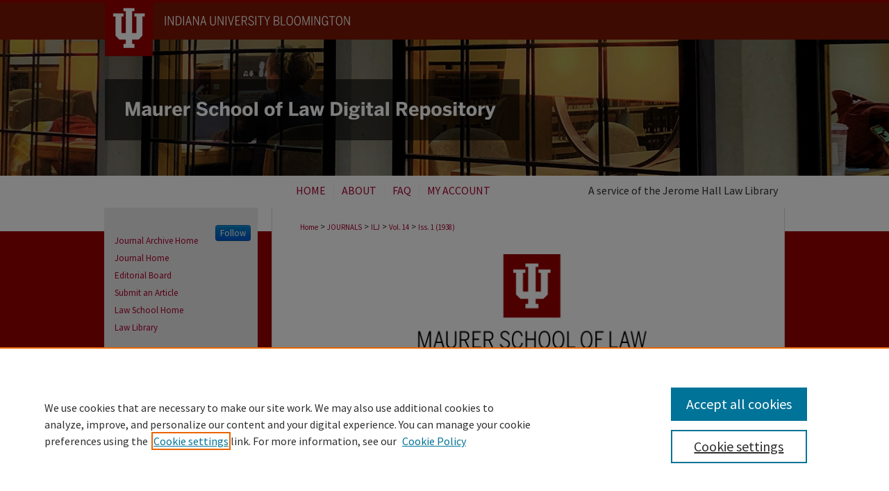

--- FILE ---
content_type: text/html; charset=UTF-8
request_url: https://www.repository.law.indiana.edu/ilj/vol14/iss1/1/
body_size: 10496
content:

<!DOCTYPE html>
<html lang="en">
<head><!-- inj yui3-seed: --><script type='text/javascript' src='//cdnjs.cloudflare.com/ajax/libs/yui/3.6.0/yui/yui-min.js'></script><script type='text/javascript' src='//ajax.googleapis.com/ajax/libs/jquery/1.10.2/jquery.min.js'></script><!-- Adobe Analytics --><script type='text/javascript' src='https://assets.adobedtm.com/4a848ae9611a/d0e96722185b/launch-d525bb0064d8.min.js'></script><script type='text/javascript' src=/assets/nr_browser_production.js></script>

<!-- def.1 -->
<meta charset="utf-8">
<meta name="viewport" content="width=device-width">
<title>
"Objectives of the American Bar Association for the Year 1938-1939" by Frank J. Hogan
</title>


<!-- FILE article_meta-tags.inc --><!-- FILE: /srv/sequoia/main/data/assets/site/article_meta-tags.inc -->
<meta itemprop="name" content="Objectives of the American Bar Association for the Year 1938-1939">
<meta property="og:title" content="Objectives of the American Bar Association for the Year 1938-1939">
<meta name="twitter:title" content="Objectives of the American Bar Association for the Year 1938-1939">
<meta property="article:author" content="Frank J. Hogan">
<meta name="author" content="Frank J. Hogan">
<meta name="robots" content="noodp, noydir">
<meta name="description" content="Address of Hon. Frank J. Hogan, President of the American Bar Association, at the Annual Meeting of the Indiana State Bar Association, September 17, 1938.">
<meta itemprop="description" content="Address of Hon. Frank J. Hogan, President of the American Bar Association, at the Annual Meeting of the Indiana State Bar Association, September 17, 1938.">
<meta name="twitter:description" content="Address of Hon. Frank J. Hogan, President of the American Bar Association, at the Annual Meeting of the Indiana State Bar Association, September 17, 1938.">
<meta property="og:description" content="Address of Hon. Frank J. Hogan, President of the American Bar Association, at the Annual Meeting of the Indiana State Bar Association, September 17, 1938.">
<meta name="keywords" content="American Bar Association, Objectives, 1938-1939, Lawyers, Practice of Law, Public Leadership, Federal Judicial Rules">
<meta name="bepress_citation_journal_title" content="Indiana Law Journal">
<meta name="bepress_citation_firstpage" content="1">
<meta name="bepress_citation_author" content="Hogan, Frank J.">
<meta name="bepress_citation_author_institution" content="American Bar Association">
<meta name="bepress_citation_title" content="Objectives of the American Bar Association for the Year 1938-1939">
<meta name="bepress_citation_date" content="1938">
<meta name="bepress_citation_volume" content="14">
<meta name="bepress_citation_issue" content="1">
<!-- FILE: /srv/sequoia/main/data/assets/site/ir_download_link.inc -->
<!-- FILE: /srv/sequoia/main/data/assets/site/article_meta-tags.inc (cont) -->
<meta name="bepress_citation_pdf_url" content="https://www.repository.law.indiana.edu/cgi/viewcontent.cgi?article=4440&amp;context=ilj">
<meta name="bepress_citation_abstract_html_url" content="https://www.repository.law.indiana.edu/ilj/vol14/iss1/1">
<meta name="bepress_citation_issn" content="0019-6665">
<meta name="bepress_citation_online_date" content="2012/8/2">
<meta name="viewport" content="width=device-width">
<!-- Additional Twitter data -->
<meta name="twitter:card" content="summary">
<!-- Additional Open Graph data -->
<meta property="og:type" content="article">
<meta property="og:url" content="https://www.repository.law.indiana.edu/ilj/vol14/iss1/1">
<meta property="og:site_name" content="Digital Repository @ Maurer Law">




<!-- FILE: article_meta-tags.inc (cont) -->
<meta name="bepress_is_article_cover_page" content="1">


<!-- sh.1 -->
<link rel="stylesheet" href="/ilj/ir-journal-style.css" type="text/css" media="screen">
<link rel="alternate" type="application/rss+xml" title="Indiana Law Journal Newsfeed" href="/ilj/recent.rss">
<link rel="shortcut icon" href="/favicon.ico" type="image/x-icon">
<link type="text/css" rel="stylesheet" href="/assets/floatbox/floatbox.css">
<link rel="stylesheet" href="/ir-print.css" type="text/css" media="print">
<!--[if IE]>
<link rel="stylesheet" href="/ir-ie.css" type="text/css" media="screen">
<![endif]-->

<!-- JS -->
<script type="text/javascript" src="/assets/jsUtilities.js"></script>
<script type="text/javascript" src="/assets/footnoteLinks.js"></script>

<!-- end sh.1 -->




<script type="text/javascript">var pageData = {"page":{"environment":"prod","productName":"bpdg","language":"en","name":"ir_journal:volume:issue:article","businessUnit":"els:rp:st"},"visitor":{}};</script>

</head>
<body >
<!-- FILE /srv/sequoia/main/data/assets/site/ir_journal/header.pregen -->
	<!-- FILE: /srv/sequoia/main/data/assets/site/ir_journal/header_inherit.inc --><div id="ilj">
	
    		<!-- FILE: /srv/sequoia/main/data/www.repository.law.indiana.edu/assets/header.pregen --><!-- FILE: /srv/sequoia/main/data/assets/site/mobile_nav.inc --><!--[if !IE]>-->
<script src="/assets/scripts/dc-mobile/dc-responsive-nav.js"></script>

<header id="mobile-nav" class="nav-down device-fixed-height" style="visibility: hidden;">
  
  
  <nav class="nav-collapse">
    <ul>
      <li class="menu-item active device-fixed-width"><a href="https://www.repository.law.indiana.edu" title="Home" data-scroll >Home</a></li>
      <li class="menu-item device-fixed-width"><a href="https://www.repository.law.indiana.edu/do/search/advanced/" title="Search" data-scroll ><i class="icon-search"></i> Search</a></li>
      <li class="menu-item device-fixed-width"><a href="https://www.repository.law.indiana.edu/communities.html" title="Browse" data-scroll >Browse Collections</a></li>
      <li class="menu-item device-fixed-width"><a href="/cgi/myaccount.cgi?context=" title="My Account" data-scroll >My Account</a></li>
      <li class="menu-item device-fixed-width"><a href="https://www.repository.law.indiana.edu/about.html" title="About" data-scroll >About</a></li>
      <li class="menu-item device-fixed-width"><a href="https://network.bepress.com" title="Digital Commons Network" data-scroll ><img width="16" height="16" alt="DC Network" style="vertical-align:top;" src="/assets/md5images/8e240588cf8cd3a028768d4294acd7d3.png"> Digital Commons Network™</a></li>
    </ul>
  </nav>
</header>

<script src="/assets/scripts/dc-mobile/dc-mobile-nav.js"></script>
<!--<![endif]-->
<!-- FILE: /srv/sequoia/main/data/www.repository.law.indiana.edu/assets/header.pregen (cont) -->



<div id="indiana">
	<div id="container">
		<a href="#main" class="skiplink" accesskey="2" >Skip to main content</a>

					
			<div id="header" role="banner">
				<a href="https://www.repository.law.indiana.edu" id="banner_link" title="Digital Repository @ Maurer Law" >
					<img id="banner_image" alt="Digital Repository @ Maurer Law" width='980' height='253' src="/assets/md5images/88d6fe382b1363a0574e9814961e3a04.png">
				</a>	
				
					<a href="http://www.indiana.edu/" id="logo_link" title="Maurer School of Law: Indiana University" >
						<img id="logo_image" alt="Maurer School of Law: Indiana University" width='357' height='81' src="/assets/md5images/458dbbdeb4c6525ccd4bcac52f7c9a22.png">
					</a>	
				
			</div>
					
			<div id="navigation">
				<!-- FILE: /srv/sequoia/main/data/www.repository.law.indiana.edu/assets/ir_navigation.inc --><div id="tabs" role="navigation" aria-label="Main"><ul><li id="tabone"><a href="https://www.repository.law.indiana.edu " title="Home" ><span>Home</span></a></li><li id="tabtwo"><a href="https://www.repository.law.indiana.edu/about.html" title="About" ><span>About</span></a></li><li id="tabthree"><a href="https://www.repository.law.indiana.edu/faq.html" title="FAQ" ><span>FAQ</span></a></li><li id="tabfour"><a href="https://www.repository.law.indiana.edu/cgi/myaccount.cgi?context=" title="My Account" ><span>My Account</span></a></li></ul></div>
<div id="nav-tagline">
	A service of the Jerome Hall Law Library
</div>



<!-- FILE: /srv/sequoia/main/data/www.repository.law.indiana.edu/assets/header.pregen (cont) -->
			</div>
		

		<div id="wrapper">
			<div id="content">
				<div id="main" class="text" role="main">
<!-- FILE: /srv/sequoia/main/data/assets/site/ir_journal/header_inherit.inc (cont) -->
    

<!-- FILE: /srv/sequoia/main/data/assets/site/ir_journal/ir_breadcrumb.inc -->
	<ul id="pager">
		<li>&nbsp;</li>
		 
		<li>&nbsp;</li> 
		
	</ul>

<div class="crumbs" role="navigation" aria-label="Breadcrumb">
	<p>
		

		
		
		
			<a href="https://www.repository.law.indiana.edu" class="ignore" >Home</a>
		
		
		
		
		
		
		
		
		 <span aria-hidden="true">&gt;</span> 
			<a href="https://www.repository.law.indiana.edu/journals" class="ignore" >JOURNALS</a>
		
		
		
		
		
		 <span aria-hidden="true">&gt;</span> 
			<a href="https://www.repository.law.indiana.edu/ilj" class="ignore" >ILJ</a>
		
		
		
		 <span aria-hidden="true">&gt;</span> 
			<a href="https://www.repository.law.indiana.edu/ilj/vol14" class="ignore" >Vol. 14</a>
		
		
		
		
		
		
		 <span aria-hidden="true">&gt;</span> 
			<a href="https://www.repository.law.indiana.edu/ilj/vol14/iss1" class="ignore" >Iss. 1 (1938)</a>
		
		
		
		
		
	</p>
</div>

<div class="clear">&nbsp;</div>
<!-- FILE: /srv/sequoia/main/data/assets/site/ir_journal/header_inherit.inc (cont) -->




	<!-- FILE: /srv/sequoia/main/data/assets/site/ir_journal/volume/issue/ir_journal_logo.inc -->





 




	
	
		
			<img alt="Indiana Law Journal" style="height:215px;width:487px;" class="ignore" width='1006' height='444' src="/assets/md5images/2787c901877443bcf37dbe9cca7aac7a.png">
			
		
	


<!-- FILE: /srv/sequoia/main/data/assets/site/ir_journal/header_inherit.inc (cont) -->
<!-- FILE: /srv/sequoia/main/data/assets/site/ir_journal/header.pregen (cont) -->


<script type="text/javascript" src="/assets/floatbox/floatbox.js"></script>
<!-- FILE: /srv/sequoia/main/data/assets/site/ir_journal/article_info.inc --><!-- FILE: /srv/sequoia/main/data/assets/site/openurl.inc -->
<!-- FILE: /srv/sequoia/main/data/assets/site/ir_journal/article_info.inc (cont) -->
<!-- FILE: /srv/sequoia/main/data/assets/site/ir_download_link.inc -->
<!-- FILE: /srv/sequoia/main/data/assets/site/ir_journal/article_info.inc (cont) -->
<!-- FILE: /srv/sequoia/main/data/assets/site/ir_journal/ir_article_header.inc --><div id="sub">
<div id="alpha"><!-- FILE: /srv/sequoia/main/data/assets/site/ir_journal/article_info.inc (cont) --><div id='title' class='element'>
<h1><a href='https://www.repository.law.indiana.edu/cgi/viewcontent.cgi?article=4440&amp;context=ilj'>Objectives of the American Bar Association for the Year 1938-1939</a></h1>
</div>
<div class='clear'></div>
<div id='authors' class='element'>
<h2 class='visually-hidden'>Authors</h2>
<p class="author"><a href='https://www.repository.law.indiana.edu/do/search/?q=author%3A%22Frank%20J.%20Hogan%22&start=0&context=1823868'><strong>Frank J. Hogan</strong>, <em>American Bar Association</em></a><br />
</p></div>
<div class='clear'></div>
<div id='document_type' class='element'>
<h2 class='field-heading'>Document Type</h2>
<p>Article</p>
</div>
<div class='clear'></div>
<div id='publication_date' class='element'>
<h2 class='field-heading'>Publication Date</h2>
<p>10-1938</p>
</div>
<div class='clear'></div>
<div id='source_publication' class='element'>
<h2 class='field-heading'>Publication Citation</h2>
<p>14 Indiana Law Journal 1 (1938)</p>
</div>
<div class='clear'></div>
<div id='abstract' class='element'>
<h2 class='field-heading'>Abstract</h2>
<p>Address of Hon. Frank J. Hogan, President of the American Bar Association, at the Annual Meeting of the Indiana State Bar Association, September 17, 1938.</p>
</div>
<div class='clear'></div>
<div id='recommended_citation' class='element'>
<h2 class='field-heading'>Recommended Citation</h2>
<!-- FILE: /srv/sequoia/main/data/assets/site/ir_journal/ir_citation.inc -->
<p class="citation">
Hogan, Frank J.
(1938)
"Objectives of the American Bar Association for the Year 1938-1939,"
<em>Indiana Law Journal</em>: Vol. 14:
Iss.
1, Article 1.
<br>
Available at:
https://www.repository.law.indiana.edu/ilj/vol14/iss1/1</p>
<!-- FILE: /srv/sequoia/main/data/assets/site/ir_journal/article_info.inc (cont) --></div>
<div class='clear'></div>
</div>
    </div>
    <div id='beta_7-3'>
<!-- FILE: /srv/sequoia/main/data/assets/site/info_box_7_3.inc --><!-- FILE: /srv/sequoia/main/data/assets/site/openurl.inc -->
<!-- FILE: /srv/sequoia/main/data/assets/site/info_box_7_3.inc (cont) -->
<!-- FILE: /srv/sequoia/main/data/assets/site/ir_download_link.inc -->
<!-- FILE: /srv/sequoia/main/data/assets/site/info_box_7_3.inc (cont) -->
	<!-- FILE: /srv/sequoia/main/data/assets/site/info_box_download_button.inc --><div class="aside download-button">
      <a id="pdf" class="btn" href="https://www.repository.law.indiana.edu/cgi/viewcontent.cgi?article=4440&amp;context=ilj" title="PDF (557&nbsp;KB) opens in new window" target="_blank" > 
    	<i class="icon-download-alt" aria-hidden="true"></i>
        Download
      </a>
</div>
<!-- FILE: /srv/sequoia/main/data/assets/site/info_box_7_3.inc (cont) -->
	<!-- FILE: /srv/sequoia/main/data/assets/site/info_box_embargo.inc -->
<!-- FILE: /srv/sequoia/main/data/assets/site/info_box_7_3.inc (cont) -->
<!-- FILE: /srv/sequoia/main/data/assets/site/info_box_custom_upper.inc -->
<!-- FILE: /srv/sequoia/main/data/assets/site/info_box_7_3.inc (cont) -->
<!-- FILE: /srv/sequoia/main/data/assets/site/info_box_openurl.inc -->
<!-- FILE: /srv/sequoia/main/data/assets/site/info_box_7_3.inc (cont) -->
<!-- FILE: /srv/sequoia/main/data/assets/site/info_box_article_metrics.inc -->
<div id="article-stats" class="aside hidden">
    <p class="article-downloads-wrapper hidden"><span id="article-downloads"></span> DOWNLOADS</p>
    <p class="article-stats-date hidden">Since August 02, 2012</p>
    <p class="article-plum-metrics">
        <a href="https://plu.mx/plum/a/?repo_url=https://www.repository.law.indiana.edu/ilj/vol14/iss1/1" class="plumx-plum-print-popup plum-bigben-theme" data-badge="true" data-hide-when-empty="true" ></a>
    </p>
</div>
<script type="text/javascript" src="//cdn.plu.mx/widget-popup.js"></script>
<!-- Article Download Counts -->
<script type="text/javascript" src="/assets/scripts/article-downloads.pack.js"></script>
<script type="text/javascript">
    insertDownloads(3165707);
</script>
<!-- Add border to Plum badge & download counts when visible -->
<script>
// bind to event when PlumX widget loads
jQuery('body').bind('plum:widget-load', function(e){
// if Plum badge is visible
  if (jQuery('.PlumX-Popup').length) {
// remove 'hidden' class
  jQuery('#article-stats').removeClass('hidden');
  jQuery('.article-stats-date').addClass('plum-border');
  }
});
// bind to event when page loads
jQuery(window).bind('load',function(e){
// if DC downloads are visible
  if (jQuery('#article-downloads').text().length > 0) {
// add border to aside
  jQuery('#article-stats').removeClass('hidden');
  }
});
</script>
<!-- Adobe Analytics: Download Click Tracker -->
<script>
$(function() {
  // Download button click event tracker for PDFs
  $(".aside.download-button").on("click", "a#pdf", function(event) {
    pageDataTracker.trackEvent('navigationClick', {
      link: {
          location: 'aside download-button',
          name: 'pdf'
      }
    });
  });
  // Download button click event tracker for native files
  $(".aside.download-button").on("click", "a#native", function(event) {
    pageDataTracker.trackEvent('navigationClick', {
        link: {
            location: 'aside download-button',
            name: 'native'
        }
     });
  });
});
</script>
<!-- FILE: /srv/sequoia/main/data/assets/site/info_box_7_3.inc (cont) -->
	<!-- FILE: /srv/sequoia/main/data/assets/site/info_box_disciplines.inc -->
	<div id="beta-disciplines" class="aside">
		<h4>Included in</h4>
	<p>
					<a href="https://network.bepress.com/hgg/discipline/1075" title="Legal Profession Commons" >Legal Profession Commons</a>
	</p>
	</div>
<!-- FILE: /srv/sequoia/main/data/assets/site/info_box_7_3.inc (cont) -->
<!-- FILE: /srv/sequoia/main/data/assets/site/bookmark_widget.inc -->
<div id="share" class="aside">
<h2>Share</h2>
	<div class="a2a_kit a2a_kit_size_24 a2a_default_style">
    	<a class="a2a_button_facebook"></a>
    	<a class="a2a_button_linkedin"></a>
		<a class="a2a_button_whatsapp"></a>
		<a class="a2a_button_email"></a>
    	<a class="a2a_dd"></a>
    	<script async src="https://static.addtoany.com/menu/page.js"></script>
	</div>
</div>
<!-- FILE: /srv/sequoia/main/data/assets/site/info_box_7_3.inc (cont) -->
<!-- FILE: /srv/sequoia/main/data/assets/site/info_box_geolocate.inc --><!-- FILE: /srv/sequoia/main/data/assets/site/ir_geolocate_enabled_and_displayed.inc -->
<!-- FILE: /srv/sequoia/main/data/assets/site/info_box_geolocate.inc (cont) -->
<!-- FILE: /srv/sequoia/main/data/assets/site/info_box_7_3.inc (cont) -->
	<!-- FILE: /srv/sequoia/main/data/assets/site/zotero_coins.inc -->
<span class="Z3988" title="ctx_ver=Z39.88-2004&amp;rft_val_fmt=info%3Aofi%2Ffmt%3Akev%3Amtx%3Ajournal&amp;rft_id=https%3A%2F%2Fwww.repository.law.indiana.edu%2Filj%2Fvol14%2Fiss1%2F1&amp;rft.atitle=Objectives%20of%20the%20American%20Bar%20Association%20for%20the%20Year%201938-1939&amp;rft.aufirst=Frank&amp;rft.aulast=Hogan&amp;rft.jtitle=14%20Indiana%20Law%20Journal%201%20%281938%29&amp;rft.volume=14&amp;rft.issue=1&amp;rft.issn=0019-6665&amp;rft.date=1938-10-01">COinS</span>
<!-- FILE: /srv/sequoia/main/data/assets/site/info_box_7_3.inc (cont) -->
<!-- FILE: /srv/sequoia/main/data/assets/site/info_box_custom_lower.inc -->
<!-- FILE: /srv/sequoia/main/data/assets/site/info_box_7_3.inc (cont) -->
<!-- FILE: /srv/sequoia/main/data/assets/site/ir_journal/article_info.inc (cont) --></div>
<div class='clear'>&nbsp;</div>
<!-- FILE: /srv/sequoia/main/data/assets/site/ir_article_custom_fields.inc -->
<!-- FILE: /srv/sequoia/main/data/assets/site/ir_journal/article_info.inc (cont) -->
<!-- FILE: /srv/sequoia/main/data/assets/site/ir_journal/volume/issue/article/index.html (cont) --> 

<!-- FILE /srv/sequoia/main/data/assets/site/ir_journal/footer.pregen -->
	<!-- FILE: /srv/sequoia/main/data/journals/www.repository.law.indiana.edu/ilj/assets/footer_inherit_7_8.inc -->					</div>

	<div class="verticalalign">&nbsp;</div>
	<div class="clear">&nbsp;</div>

				</div>

					<div id="sidebar">
						<!-- FILE: /srv/sequoia/main/data/assets/site/ir_journal/ir_sidebar.inc -->

<p class="site-follow"><span class="pull-right"><!-- FILE: /srv/sequoia/main/data/assets/site/nw_follow_ctx.inc -->









	
		<a rel="nofollow" href="https://network.bepress.com/api/follow/subscribe?publication=ZTdiODliM2EzMjcwMjJkNg%3D%3D&amp;format=html" data-follow-set="publication:ZTdiODliM2EzMjcwMjJkNg==" title="Follow Indiana Law Journal" class="btn followable" >Follow</a>
	

<!-- FILE: /srv/sequoia/main/data/assets/site/ir_journal/ir_sidebar.inc (cont) --></span></p>
<ul>
<!-- FILE: /srv/sequoia/main/data/journals/www.repository.law.indiana.edu/ilj/assets/custom_sidebar_links.inc --><li><a href="https://www.repository.law.indiana.edu/ilj" title="Indiana Law Journal" accesskey="1" >Journal Archive Home</a></li>
<li><a href="http://ilj.law.indiana.edu/" title="Indiana Law Journal Site" >Journal Home</a></li>
<li><a href="https://www.repository.law.indiana.edu/ilj/editorialboard.html" title="Editorial Board" >Editorial Board</a></li>
<li><a href="http://ilj.law.indiana.edu/?page_id=28" title="Submit an Article" >Submit an Article</a></li>
<li><a href="http://www.law.indiana.edu/index.shtml" title="Law School Home" >Law School Home</a></li>
<li><a href="http://www.law.indiana.edu/lawlibrary/index.shtml" title="Law Library" >Law Library</a></li>
<!-- FILE: /srv/sequoia/main/data/assets/site/ir_journal/ir_sidebar.inc (cont) -->
</ul>
<div id="navcontainer">
<ul id="navlist">
<li><a href="https://www.repository.law.indiana.edu/ilj/topdownloads.html" title="View the top downloaded papers" >Most Popular Papers</a></li>
</ul>
</div>
<!-- FILE: /srv/sequoia/main/data/assets/site/ir_journal/ir_custom_sidebar_images.inc --><!-- FILE: /srv/sequoia/main/data/assets/site/ir_journal/ir_sidebar.inc (cont) -->
<!-- FILE: /srv/sequoia/main/data/assets/site/ir_journal/sidebar_search.inc --><div class="sidebar-search">
<form method="post" action="https://www.repository.law.indiana.edu/cgi/redirect.cgi" id="browse">
<label for="url">Select an issue:</label><br>
<!-- FILE: /srv/sequoia/main/data/assets/site/ir_journal/volume_issue_popup.inc --><div><span class="border"><select name="url" id="url">
<option value="https://www.repository.law.indiana.edu/ilj/all_issues.html">All Issues</option>
<option value="https://www.repository.law.indiana.edu/ilj/vol100/iss4">Vol. 100, Iss. 4</option>
<option value="https://www.repository.law.indiana.edu/ilj/vol100/iss3">Vol. 100, Iss. 3</option>
<option value="https://www.repository.law.indiana.edu/ilj/vol100/iss2">Vol. 100, Iss. 2</option>
<option value="https://www.repository.law.indiana.edu/ilj/vol100/iss1">Vol. 100, Iss. 1</option>
<option value="https://www.repository.law.indiana.edu/ilj/vol99/iss5">Vol. 99, Iss. 5</option>
<option value="https://www.repository.law.indiana.edu/ilj/vol99/iss4">Vol. 99, Iss. 4</option>
<option value="https://www.repository.law.indiana.edu/ilj/vol99/iss3">Vol. 99, Iss. 3</option>
<option value="https://www.repository.law.indiana.edu/ilj/vol99/iss2">Vol. 99, Iss. 2</option>
<option value="https://www.repository.law.indiana.edu/ilj/vol99/iss1">Vol. 99, Iss. 1</option>
<option value="https://www.repository.law.indiana.edu/ilj/vol98/iss5">Vol. 98, Iss. 5</option>
<option value="https://www.repository.law.indiana.edu/ilj/vol98/iss4">Vol. 98, Iss. 4</option>
<option value="https://www.repository.law.indiana.edu/ilj/vol98/iss3">Vol. 98, Iss. 3</option>
<option value="https://www.repository.law.indiana.edu/ilj/vol98/iss2">Vol. 98, Iss. 2</option>
<option value="https://www.repository.law.indiana.edu/ilj/vol98/iss1">Vol. 98, Iss. 1</option>
<option value="https://www.repository.law.indiana.edu/ilj/vol97/iss5">Vol. 97, Iss. 5</option>
<option value="https://www.repository.law.indiana.edu/ilj/vol97/iss4">Vol. 97, Iss. 4</option>
<option value="https://www.repository.law.indiana.edu/ilj/vol97/iss3">Vol. 97, Iss. 3</option>
<option value="https://www.repository.law.indiana.edu/ilj/vol97/iss2">Vol. 97, Iss. 2</option>
<option value="https://www.repository.law.indiana.edu/ilj/vol97/iss1">Vol. 97, Iss. 1</option>
<option value="https://www.repository.law.indiana.edu/ilj/vol96/iss5">Vol. 96, Iss. 5</option>
<option value="https://www.repository.law.indiana.edu/ilj/vol96/iss4">Vol. 96, Iss. 4</option>
<option value="https://www.repository.law.indiana.edu/ilj/vol96/iss3">Vol. 96, Iss. 3</option>
<option value="https://www.repository.law.indiana.edu/ilj/vol96/iss2">Vol. 96, Iss. 2</option>
<option value="https://www.repository.law.indiana.edu/ilj/vol96/iss1">Vol. 96, Iss. 1</option>
<option value="https://www.repository.law.indiana.edu/ilj/vol95/iss5">Vol. 95, Iss. 5</option>
<option value="https://www.repository.law.indiana.edu/ilj/vol95/iss4">Vol. 95, Iss. 4</option>
<option value="https://www.repository.law.indiana.edu/ilj/vol95/iss3">Vol. 95, Iss. 3</option>
<option value="https://www.repository.law.indiana.edu/ilj/vol95/iss2">Vol. 95, Iss. 2</option>
<option value="https://www.repository.law.indiana.edu/ilj/vol95/iss1">Vol. 95, Iss. 1</option>
<option value="https://www.repository.law.indiana.edu/ilj/vol94/iss5">Vol. 94, Iss. 5</option>
<option value="https://www.repository.law.indiana.edu/ilj/vol94/iss4">Vol. 94, Iss. 4</option>
<option value="https://www.repository.law.indiana.edu/ilj/vol94/iss3">Vol. 94, Iss. 3</option>
<option value="https://www.repository.law.indiana.edu/ilj/vol94/iss2">Vol. 94, Iss. 2</option>
<option value="https://www.repository.law.indiana.edu/ilj/vol94/iss1">Vol. 94, Iss. 1</option>
<option value="https://www.repository.law.indiana.edu/ilj/vol93/iss5">Vol. 93, Iss. 5</option>
<option value="https://www.repository.law.indiana.edu/ilj/vol93/iss4">Vol. 93, Iss. 4</option>
<option value="https://www.repository.law.indiana.edu/ilj/vol93/iss3">Vol. 93, Iss. 3</option>
<option value="https://www.repository.law.indiana.edu/ilj/vol93/iss2">Vol. 93, Iss. 2</option>
<option value="https://www.repository.law.indiana.edu/ilj/vol93/iss1">Vol. 93, Iss. 1</option>
<option value="https://www.repository.law.indiana.edu/ilj/vol92/iss5">Vol. 92, Iss. 5</option>
<option value="https://www.repository.law.indiana.edu/ilj/vol92/iss4">Vol. 92, Iss. 4</option>
<option value="https://www.repository.law.indiana.edu/ilj/vol92/iss3">Vol. 92, Iss. 3</option>
<option value="https://www.repository.law.indiana.edu/ilj/vol92/iss2">Vol. 92, Iss. 2</option>
<option value="https://www.repository.law.indiana.edu/ilj/vol92/iss1">Vol. 92, Iss. 1</option>
<option value="https://www.repository.law.indiana.edu/ilj/vol91/iss5">Vol. 91, Iss. 5</option>
<option value="https://www.repository.law.indiana.edu/ilj/vol91/iss4">Vol. 91, Iss. 4</option>
<option value="https://www.repository.law.indiana.edu/ilj/vol91/iss3">Vol. 91, Iss. 3</option>
<option value="https://www.repository.law.indiana.edu/ilj/vol91/iss2">Vol. 91, Iss. 2</option>
<option value="https://www.repository.law.indiana.edu/ilj/vol91/iss1">Vol. 91, Iss. 1</option>
<option value="https://www.repository.law.indiana.edu/ilj/vol90/iss5">Vol. 90, Iss. 5</option>
<option value="https://www.repository.law.indiana.edu/ilj/vol90/iss4">Vol. 90, Iss. 4</option>
<option value="https://www.repository.law.indiana.edu/ilj/vol90/iss3">Vol. 90, Iss. 3</option>
<option value="https://www.repository.law.indiana.edu/ilj/vol90/iss2">Vol. 90, Iss. 2</option>
<option value="https://www.repository.law.indiana.edu/ilj/vol90/iss1">Vol. 90, Iss. 1</option>
<option value="https://www.repository.law.indiana.edu/ilj/vol89/iss5">Vol. 89, Iss. 5</option>
<option value="https://www.repository.law.indiana.edu/ilj/vol89/iss4">Vol. 89, Iss. 4</option>
<option value="https://www.repository.law.indiana.edu/ilj/vol89/iss3">Vol. 89, Iss. 3</option>
<option value="https://www.repository.law.indiana.edu/ilj/vol89/iss2">Vol. 89, Iss. 2</option>
<option value="https://www.repository.law.indiana.edu/ilj/vol89/iss1">Vol. 89, Iss. 1</option>
<option value="https://www.repository.law.indiana.edu/ilj/vol88/iss4">Vol. 88, Iss. 4</option>
<option value="https://www.repository.law.indiana.edu/ilj/vol88/iss3">Vol. 88, Iss. 3</option>
<option value="https://www.repository.law.indiana.edu/ilj/vol88/iss2">Vol. 88, Iss. 2</option>
<option value="https://www.repository.law.indiana.edu/ilj/vol88/iss1">Vol. 88, Iss. 1</option>
<option value="https://www.repository.law.indiana.edu/ilj/vol87/iss5">Vol. 87, Iss. 5</option>
<option value="https://www.repository.law.indiana.edu/ilj/vol87/iss4">Vol. 87, Iss. 4</option>
<option value="https://www.repository.law.indiana.edu/ilj/vol87/iss3">Vol. 87, Iss. 3</option>
<option value="https://www.repository.law.indiana.edu/ilj/vol87/iss2">Vol. 87, Iss. 2</option>
<option value="https://www.repository.law.indiana.edu/ilj/vol87/iss1">Vol. 87, Iss. 1</option>
<option value="https://www.repository.law.indiana.edu/ilj/vol86/iss5">Vol. 86, Iss. 5</option>
<option value="https://www.repository.law.indiana.edu/ilj/vol86/iss4">Vol. 86, Iss. 4</option>
<option value="https://www.repository.law.indiana.edu/ilj/vol86/iss3">Vol. 86, Iss. 3</option>
<option value="https://www.repository.law.indiana.edu/ilj/vol86/iss2">Vol. 86, Iss. 2</option>
<option value="https://www.repository.law.indiana.edu/ilj/vol86/iss1">Vol. 86, Iss. 1</option>
<option value="https://www.repository.law.indiana.edu/ilj/vol85/iss5">Vol. 85, Iss. 5</option>
<option value="https://www.repository.law.indiana.edu/ilj/vol85/iss4">Vol. 85, Iss. 4</option>
<option value="https://www.repository.law.indiana.edu/ilj/vol85/iss3">Vol. 85, Iss. 3</option>
<option value="https://www.repository.law.indiana.edu/ilj/vol85/iss2">Vol. 85, Iss. 2</option>
<option value="https://www.repository.law.indiana.edu/ilj/vol85/iss1">Vol. 85, Iss. 1</option>
<option value="https://www.repository.law.indiana.edu/ilj/vol84/iss5">Vol. 84, Iss. 5</option>
<option value="https://www.repository.law.indiana.edu/ilj/vol84/iss4">Vol. 84, Iss. 4</option>
<option value="https://www.repository.law.indiana.edu/ilj/vol84/iss3">Vol. 84, Iss. 3</option>
<option value="https://www.repository.law.indiana.edu/ilj/vol84/iss2">Vol. 84, Iss. 2</option>
<option value="https://www.repository.law.indiana.edu/ilj/vol84/iss1">Vol. 84, Iss. 1</option>
<option value="https://www.repository.law.indiana.edu/ilj/vol83/iss4">Vol. 83, Iss. 4</option>
<option value="https://www.repository.law.indiana.edu/ilj/vol83/iss3">Vol. 83, Iss. 3</option>
<option value="https://www.repository.law.indiana.edu/ilj/vol83/iss2">Vol. 83, Iss. 2</option>
<option value="https://www.repository.law.indiana.edu/ilj/vol83/iss1">Vol. 83, Iss. 1</option>
<option value="https://www.repository.law.indiana.edu/ilj/vol82/iss5">Vol. 82, Iss. 5</option>
<option value="https://www.repository.law.indiana.edu/ilj/vol82/iss4">Vol. 82, Iss. 4</option>
<option value="https://www.repository.law.indiana.edu/ilj/vol82/iss3">Vol. 82, Iss. 3</option>
<option value="https://www.repository.law.indiana.edu/ilj/vol82/iss2">Vol. 82, Iss. 2</option>
<option value="https://www.repository.law.indiana.edu/ilj/vol82/iss1">Vol. 82, Iss. 1</option>
<option value="https://www.repository.law.indiana.edu/ilj/vol81/iss4">Vol. 81, Iss. 4</option>
<option value="https://www.repository.law.indiana.edu/ilj/vol81/iss3">Vol. 81, Iss. 3</option>
<option value="https://www.repository.law.indiana.edu/ilj/vol81/iss2">Vol. 81, Iss. 2</option>
<option value="https://www.repository.law.indiana.edu/ilj/vol81/iss1">Vol. 81, Iss. 1</option>
<option value="https://www.repository.law.indiana.edu/ilj/vol80/iss4">Vol. 80, Iss. 4</option>
<option value="https://www.repository.law.indiana.edu/ilj/vol80/iss3">Vol. 80, Iss. 3</option>
<option value="https://www.repository.law.indiana.edu/ilj/vol80/iss2">Vol. 80, Iss. 2</option>
<option value="https://www.repository.law.indiana.edu/ilj/vol80/iss1">Vol. 80, Iss. 1</option>
<option value="https://www.repository.law.indiana.edu/ilj/vol79/iss4">Vol. 79, Iss. 4</option>
<option value="https://www.repository.law.indiana.edu/ilj/vol79/iss3">Vol. 79, Iss. 3</option>
<option value="https://www.repository.law.indiana.edu/ilj/vol79/iss2">Vol. 79, Iss. 2</option>
<option value="https://www.repository.law.indiana.edu/ilj/vol79/iss1">Vol. 79, Iss. 1</option>
<option value="https://www.repository.law.indiana.edu/ilj/vol78/iss3">Vol. 78, Iss. 3</option>
<option value="https://www.repository.law.indiana.edu/ilj/vol78/iss2">Vol. 78, Iss. 2</option>
<option value="https://www.repository.law.indiana.edu/ilj/vol78/iss1">Vol. 78, Iss. 1</option>
<option value="https://www.repository.law.indiana.edu/ilj/vol77/iss4">Vol. 77, Iss. 4</option>
<option value="https://www.repository.law.indiana.edu/ilj/vol77/iss3">Vol. 77, Iss. 3</option>
<option value="https://www.repository.law.indiana.edu/ilj/vol77/iss2">Vol. 77, Iss. 2</option>
<option value="https://www.repository.law.indiana.edu/ilj/vol77/iss1">Vol. 77, Iss. 1</option>
<option value="https://www.repository.law.indiana.edu/ilj/vol76/iss4">Vol. 76, Iss. 4</option>
<option value="https://www.repository.law.indiana.edu/ilj/vol76/iss3">Vol. 76, Iss. 3</option>
<option value="https://www.repository.law.indiana.edu/ilj/vol76/iss2">Vol. 76, Iss. 2</option>
<option value="https://www.repository.law.indiana.edu/ilj/vol76/iss1">Vol. 76, Iss. 1</option>
<option value="https://www.repository.law.indiana.edu/ilj/vol75/iss4">Vol. 75, Iss. 4</option>
<option value="https://www.repository.law.indiana.edu/ilj/vol75/iss3">Vol. 75, Iss. 3</option>
<option value="https://www.repository.law.indiana.edu/ilj/vol75/iss2">Vol. 75, Iss. 2</option>
<option value="https://www.repository.law.indiana.edu/ilj/vol75/iss1">Vol. 75, Iss. 1</option>
<option value="https://www.repository.law.indiana.edu/ilj/vol74/iss4">Vol. 74, Iss. 4</option>
<option value="https://www.repository.law.indiana.edu/ilj/vol74/iss3">Vol. 74, Iss. 3</option>
<option value="https://www.repository.law.indiana.edu/ilj/vol74/iss2">Vol. 74, Iss. 2</option>
<option value="https://www.repository.law.indiana.edu/ilj/vol74/iss1">Vol. 74, Iss. 1</option>
<option value="https://www.repository.law.indiana.edu/ilj/vol73/iss4">Vol. 73, Iss. 4</option>
<option value="https://www.repository.law.indiana.edu/ilj/vol73/iss3">Vol. 73, Iss. 3</option>
<option value="https://www.repository.law.indiana.edu/ilj/vol73/iss2">Vol. 73, Iss. 2</option>
<option value="https://www.repository.law.indiana.edu/ilj/vol73/iss1">Vol. 73, Iss. 1</option>
<option value="https://www.repository.law.indiana.edu/ilj/vol72/iss4">Vol. 72, Iss. 4</option>
<option value="https://www.repository.law.indiana.edu/ilj/vol72/iss3">Vol. 72, Iss. 3</option>
<option value="https://www.repository.law.indiana.edu/ilj/vol72/iss2">Vol. 72, Iss. 2</option>
<option value="https://www.repository.law.indiana.edu/ilj/vol72/iss1">Vol. 72, Iss. 1</option>
<option value="https://www.repository.law.indiana.edu/ilj/vol71/iss4">Vol. 71, Iss. 4</option>
<option value="https://www.repository.law.indiana.edu/ilj/vol71/iss3">Vol. 71, Iss. 3</option>
<option value="https://www.repository.law.indiana.edu/ilj/vol71/iss2">Vol. 71, Iss. 2</option>
<option value="https://www.repository.law.indiana.edu/ilj/vol71/iss1">Vol. 71, Iss. 1</option>
<option value="https://www.repository.law.indiana.edu/ilj/vol70/iss4">Vol. 70, Iss. 4</option>
<option value="https://www.repository.law.indiana.edu/ilj/vol70/iss3">Vol. 70, Iss. 3</option>
<option value="https://www.repository.law.indiana.edu/ilj/vol70/iss2">Vol. 70, Iss. 2</option>
<option value="https://www.repository.law.indiana.edu/ilj/vol70/iss1">Vol. 70, Iss. 1</option>
<option value="https://www.repository.law.indiana.edu/ilj/vol69/iss4">Vol. 69, Iss. 4</option>
<option value="https://www.repository.law.indiana.edu/ilj/vol69/iss3">Vol. 69, Iss. 3</option>
<option value="https://www.repository.law.indiana.edu/ilj/vol69/iss2">Vol. 69, Iss. 2</option>
<option value="https://www.repository.law.indiana.edu/ilj/vol69/iss1">Vol. 69, Iss. 1</option>
<option value="https://www.repository.law.indiana.edu/ilj/vol68/iss4">Vol. 68, Iss. 4</option>
<option value="https://www.repository.law.indiana.edu/ilj/vol68/iss3">Vol. 68, Iss. 3</option>
<option value="https://www.repository.law.indiana.edu/ilj/vol68/iss2">Vol. 68, Iss. 2</option>
<option value="https://www.repository.law.indiana.edu/ilj/vol68/iss1">Vol. 68, Iss. 1</option>
<option value="https://www.repository.law.indiana.edu/ilj/vol67/iss4">Vol. 67, Iss. 4</option>
<option value="https://www.repository.law.indiana.edu/ilj/vol67/iss3">Vol. 67, Iss. 3</option>
<option value="https://www.repository.law.indiana.edu/ilj/vol67/iss2">Vol. 67, Iss. 2</option>
<option value="https://www.repository.law.indiana.edu/ilj/vol67/iss1">Vol. 67, Iss. 1</option>
<option value="https://www.repository.law.indiana.edu/ilj/vol66/iss4">Vol. 66, Iss. 4</option>
<option value="https://www.repository.law.indiana.edu/ilj/vol66/iss3">Vol. 66, Iss. 3</option>
<option value="https://www.repository.law.indiana.edu/ilj/vol66/iss2">Vol. 66, Iss. 2</option>
<option value="https://www.repository.law.indiana.edu/ilj/vol66/iss1">Vol. 66, Iss. 1</option>
<option value="https://www.repository.law.indiana.edu/ilj/vol65/iss4">Vol. 65, Iss. 4</option>
<option value="https://www.repository.law.indiana.edu/ilj/vol65/iss3">Vol. 65, Iss. 3</option>
<option value="https://www.repository.law.indiana.edu/ilj/vol65/iss2">Vol. 65, Iss. 2</option>
<option value="https://www.repository.law.indiana.edu/ilj/vol65/iss1">Vol. 65, Iss. 1</option>
<option value="https://www.repository.law.indiana.edu/ilj/vol64/iss4">Vol. 64, Iss. 4</option>
<option value="https://www.repository.law.indiana.edu/ilj/vol64/iss3">Vol. 64, Iss. 3</option>
<option value="https://www.repository.law.indiana.edu/ilj/vol64/iss2">Vol. 64, Iss. 2</option>
<option value="https://www.repository.law.indiana.edu/ilj/vol64/iss1">Vol. 64, Iss. 1</option>
<option value="https://www.repository.law.indiana.edu/ilj/vol63/iss4">Vol. 63, Iss. 4</option>
<option value="https://www.repository.law.indiana.edu/ilj/vol63/iss3">Vol. 63, Iss. 3</option>
<option value="https://www.repository.law.indiana.edu/ilj/vol63/iss2">Vol. 63, Iss. 2</option>
<option value="https://www.repository.law.indiana.edu/ilj/vol63/iss1">Vol. 63, Iss. 1</option>
<option value="https://www.repository.law.indiana.edu/ilj/vol62/iss4">Vol. 62, Iss. 4</option>
<option value="https://www.repository.law.indiana.edu/ilj/vol62/iss3">Vol. 62, Iss. 3</option>
<option value="https://www.repository.law.indiana.edu/ilj/vol62/iss2">Vol. 62, Iss. 2</option>
<option value="https://www.repository.law.indiana.edu/ilj/vol62/iss1">Vol. 62, Iss. 1</option>
<option value="https://www.repository.law.indiana.edu/ilj/vol61/iss4">Vol. 61, Iss. 4</option>
<option value="https://www.repository.law.indiana.edu/ilj/vol61/iss3">Vol. 61, Iss. 3</option>
<option value="https://www.repository.law.indiana.edu/ilj/vol61/iss2">Vol. 61, Iss. 2</option>
<option value="https://www.repository.law.indiana.edu/ilj/vol61/iss1">Vol. 61, Iss. 1</option>
<option value="https://www.repository.law.indiana.edu/ilj/vol60/iss4">Vol. 60, Iss. 4</option>
<option value="https://www.repository.law.indiana.edu/ilj/vol60/iss3">Vol. 60, Iss. 3</option>
<option value="https://www.repository.law.indiana.edu/ilj/vol60/iss2">Vol. 60, Iss. 2</option>
<option value="https://www.repository.law.indiana.edu/ilj/vol60/iss1">Vol. 60, Iss. 1</option>
<option value="https://www.repository.law.indiana.edu/ilj/vol59/iss4">Vol. 59, Iss. 4</option>
<option value="https://www.repository.law.indiana.edu/ilj/vol59/iss3">Vol. 59, Iss. 3</option>
<option value="https://www.repository.law.indiana.edu/ilj/vol59/iss2">Vol. 59, Iss. 2</option>
<option value="https://www.repository.law.indiana.edu/ilj/vol59/iss1">Vol. 59, Iss. 1</option>
<option value="https://www.repository.law.indiana.edu/ilj/vol58/iss4">Vol. 58, Iss. 4</option>
<option value="https://www.repository.law.indiana.edu/ilj/vol58/iss3">Vol. 58, Iss. 3</option>
<option value="https://www.repository.law.indiana.edu/ilj/vol58/iss2">Vol. 58, Iss. 2</option>
<option value="https://www.repository.law.indiana.edu/ilj/vol58/iss1">Vol. 58, Iss. 1</option>
<option value="https://www.repository.law.indiana.edu/ilj/vol57/iss4">Vol. 57, Iss. 4</option>
<option value="https://www.repository.law.indiana.edu/ilj/vol57/iss3">Vol. 57, Iss. 3</option>
<option value="https://www.repository.law.indiana.edu/ilj/vol57/iss2">Vol. 57, Iss. 2</option>
<option value="https://www.repository.law.indiana.edu/ilj/vol57/iss1">Vol. 57, Iss. 1</option>
<option value="https://www.repository.law.indiana.edu/ilj/vol56/iss4">Vol. 56, Iss. 4</option>
<option value="https://www.repository.law.indiana.edu/ilj/vol56/iss3">Vol. 56, Iss. 3</option>
<option value="https://www.repository.law.indiana.edu/ilj/vol56/iss2">Vol. 56, Iss. 2</option>
<option value="https://www.repository.law.indiana.edu/ilj/vol56/iss1">Vol. 56, Iss. 1</option>
<option value="https://www.repository.law.indiana.edu/ilj/vol55/iss4">Vol. 55, Iss. 4</option>
<option value="https://www.repository.law.indiana.edu/ilj/vol55/iss3">Vol. 55, Iss. 3</option>
<option value="https://www.repository.law.indiana.edu/ilj/vol55/iss2">Vol. 55, Iss. 2</option>
<option value="https://www.repository.law.indiana.edu/ilj/vol55/iss1">Vol. 55, Iss. 1</option>
<option value="https://www.repository.law.indiana.edu/ilj/vol54/iss4">Vol. 54, Iss. 4</option>
<option value="https://www.repository.law.indiana.edu/ilj/vol54/iss3">Vol. 54, Iss. 3</option>
<option value="https://www.repository.law.indiana.edu/ilj/vol54/iss2">Vol. 54, Iss. 2</option>
<option value="https://www.repository.law.indiana.edu/ilj/vol54/iss1">Vol. 54, Iss. 1</option>
<option value="https://www.repository.law.indiana.edu/ilj/vol53/iss4">Vol. 53, Iss. 4</option>
<option value="https://www.repository.law.indiana.edu/ilj/vol53/iss3">Vol. 53, Iss. 3</option>
<option value="https://www.repository.law.indiana.edu/ilj/vol53/iss2">Vol. 53, Iss. 2</option>
<option value="https://www.repository.law.indiana.edu/ilj/vol53/iss1">Vol. 53, Iss. 1</option>
<option value="https://www.repository.law.indiana.edu/ilj/vol52/iss4">Vol. 52, Iss. 4</option>
<option value="https://www.repository.law.indiana.edu/ilj/vol52/iss3">Vol. 52, Iss. 3</option>
<option value="https://www.repository.law.indiana.edu/ilj/vol52/iss2">Vol. 52, Iss. 2</option>
<option value="https://www.repository.law.indiana.edu/ilj/vol52/iss1">Vol. 52, Iss. 1</option>
<option value="https://www.repository.law.indiana.edu/ilj/vol51/iss4">Vol. 51, Iss. 4</option>
<option value="https://www.repository.law.indiana.edu/ilj/vol51/iss3">Vol. 51, Iss. 3</option>
<option value="https://www.repository.law.indiana.edu/ilj/vol51/iss2">Vol. 51, Iss. 2</option>
<option value="https://www.repository.law.indiana.edu/ilj/vol51/iss1">Vol. 51, Iss. 1</option>
<option value="https://www.repository.law.indiana.edu/ilj/vol50/iss4">Vol. 50, Iss. 4</option>
<option value="https://www.repository.law.indiana.edu/ilj/vol50/iss3">Vol. 50, Iss. 3</option>
<option value="https://www.repository.law.indiana.edu/ilj/vol50/iss2">Vol. 50, Iss. 2</option>
<option value="https://www.repository.law.indiana.edu/ilj/vol50/iss1">Vol. 50, Iss. 1</option>
<option value="https://www.repository.law.indiana.edu/ilj/vol49/iss4">Vol. 49, Iss. 4</option>
<option value="https://www.repository.law.indiana.edu/ilj/vol49/iss3">Vol. 49, Iss. 3</option>
<option value="https://www.repository.law.indiana.edu/ilj/vol49/iss2">Vol. 49, Iss. 2</option>
<option value="https://www.repository.law.indiana.edu/ilj/vol49/iss1">Vol. 49, Iss. 1</option>
<option value="https://www.repository.law.indiana.edu/ilj/vol48/iss4">Vol. 48, Iss. 4</option>
<option value="https://www.repository.law.indiana.edu/ilj/vol48/iss3">Vol. 48, Iss. 3</option>
<option value="https://www.repository.law.indiana.edu/ilj/vol48/iss2">Vol. 48, Iss. 2</option>
<option value="https://www.repository.law.indiana.edu/ilj/vol48/iss1">Vol. 48, Iss. 1</option>
<option value="https://www.repository.law.indiana.edu/ilj/vol47/iss4">Vol. 47, Iss. 4</option>
<option value="https://www.repository.law.indiana.edu/ilj/vol47/iss3">Vol. 47, Iss. 3</option>
<option value="https://www.repository.law.indiana.edu/ilj/vol47/iss2">Vol. 47, Iss. 2</option>
<option value="https://www.repository.law.indiana.edu/ilj/vol47/iss1">Vol. 47, Iss. 1</option>
<option value="https://www.repository.law.indiana.edu/ilj/vol46/iss4">Vol. 46, Iss. 4</option>
<option value="https://www.repository.law.indiana.edu/ilj/vol46/iss3">Vol. 46, Iss. 3</option>
<option value="https://www.repository.law.indiana.edu/ilj/vol46/iss2">Vol. 46, Iss. 2</option>
<option value="https://www.repository.law.indiana.edu/ilj/vol46/iss1">Vol. 46, Iss. 1</option>
<option value="https://www.repository.law.indiana.edu/ilj/vol45/iss4">Vol. 45, Iss. 4</option>
<option value="https://www.repository.law.indiana.edu/ilj/vol45/iss3">Vol. 45, Iss. 3</option>
<option value="https://www.repository.law.indiana.edu/ilj/vol45/iss2">Vol. 45, Iss. 2</option>
<option value="https://www.repository.law.indiana.edu/ilj/vol45/iss1">Vol. 45, Iss. 1</option>
<option value="https://www.repository.law.indiana.edu/ilj/vol44/iss4">Vol. 44, Iss. 4</option>
<option value="https://www.repository.law.indiana.edu/ilj/vol44/iss3">Vol. 44, Iss. 3</option>
<option value="https://www.repository.law.indiana.edu/ilj/vol44/iss2">Vol. 44, Iss. 2</option>
<option value="https://www.repository.law.indiana.edu/ilj/vol44/iss1">Vol. 44, Iss. 1</option>
<option value="https://www.repository.law.indiana.edu/ilj/vol43/iss4">Vol. 43, Iss. 4</option>
<option value="https://www.repository.law.indiana.edu/ilj/vol43/iss3">Vol. 43, Iss. 3</option>
<option value="https://www.repository.law.indiana.edu/ilj/vol43/iss2">Vol. 43, Iss. 2</option>
<option value="https://www.repository.law.indiana.edu/ilj/vol43/iss1">Vol. 43, Iss. 1</option>
<option value="https://www.repository.law.indiana.edu/ilj/vol42/iss4">Vol. 42, Iss. 4</option>
<option value="https://www.repository.law.indiana.edu/ilj/vol42/iss3">Vol. 42, Iss. 3</option>
<option value="https://www.repository.law.indiana.edu/ilj/vol42/iss2">Vol. 42, Iss. 2</option>
<option value="https://www.repository.law.indiana.edu/ilj/vol42/iss1">Vol. 42, Iss. 1</option>
<option value="https://www.repository.law.indiana.edu/ilj/vol41/iss4">Vol. 41, Iss. 4</option>
<option value="https://www.repository.law.indiana.edu/ilj/vol41/iss3">Vol. 41, Iss. 3</option>
<option value="https://www.repository.law.indiana.edu/ilj/vol41/iss2">Vol. 41, Iss. 2</option>
<option value="https://www.repository.law.indiana.edu/ilj/vol41/iss1">Vol. 41, Iss. 1</option>
<option value="https://www.repository.law.indiana.edu/ilj/vol40/iss4">Vol. 40, Iss. 4</option>
<option value="https://www.repository.law.indiana.edu/ilj/vol40/iss3">Vol. 40, Iss. 3</option>
<option value="https://www.repository.law.indiana.edu/ilj/vol40/iss2">Vol. 40, Iss. 2</option>
<option value="https://www.repository.law.indiana.edu/ilj/vol40/iss1">Vol. 40, Iss. 1</option>
<option value="https://www.repository.law.indiana.edu/ilj/vol39/iss4">Vol. 39, Iss. 4</option>
<option value="https://www.repository.law.indiana.edu/ilj/vol39/iss3">Vol. 39, Iss. 3</option>
<option value="https://www.repository.law.indiana.edu/ilj/vol39/iss2">Vol. 39, Iss. 2</option>
<option value="https://www.repository.law.indiana.edu/ilj/vol39/iss1">Vol. 39, Iss. 1</option>
<option value="https://www.repository.law.indiana.edu/ilj/vol38/iss4">Vol. 38, Iss. 4</option>
<option value="https://www.repository.law.indiana.edu/ilj/vol38/iss3">Vol. 38, Iss. 3</option>
<option value="https://www.repository.law.indiana.edu/ilj/vol38/iss2">Vol. 38, Iss. 2</option>
<option value="https://www.repository.law.indiana.edu/ilj/vol38/iss1">Vol. 38, Iss. 1</option>
<option value="https://www.repository.law.indiana.edu/ilj/vol37/iss4">Vol. 37, Iss. 4</option>
<option value="https://www.repository.law.indiana.edu/ilj/vol37/iss3">Vol. 37, Iss. 3</option>
<option value="https://www.repository.law.indiana.edu/ilj/vol37/iss2">Vol. 37, Iss. 2</option>
<option value="https://www.repository.law.indiana.edu/ilj/vol37/iss1">Vol. 37, Iss. 1</option>
<option value="https://www.repository.law.indiana.edu/ilj/vol36/iss4">Vol. 36, Iss. 4</option>
<option value="https://www.repository.law.indiana.edu/ilj/vol36/iss3">Vol. 36, Iss. 3</option>
<option value="https://www.repository.law.indiana.edu/ilj/vol36/iss2">Vol. 36, Iss. 2</option>
<option value="https://www.repository.law.indiana.edu/ilj/vol36/iss1">Vol. 36, Iss. 1</option>
<option value="https://www.repository.law.indiana.edu/ilj/vol35/iss4">Vol. 35, Iss. 4</option>
<option value="https://www.repository.law.indiana.edu/ilj/vol35/iss3">Vol. 35, Iss. 3</option>
<option value="https://www.repository.law.indiana.edu/ilj/vol35/iss2">Vol. 35, Iss. 2</option>
<option value="https://www.repository.law.indiana.edu/ilj/vol35/iss1">Vol. 35, Iss. 1</option>
<option value="https://www.repository.law.indiana.edu/ilj/vol34/iss4">Vol. 34, Iss. 4</option>
<option value="https://www.repository.law.indiana.edu/ilj/vol34/iss3">Vol. 34, Iss. 3</option>
<option value="https://www.repository.law.indiana.edu/ilj/vol34/iss2">Vol. 34, Iss. 2</option>
<option value="https://www.repository.law.indiana.edu/ilj/vol34/iss1">Vol. 34, Iss. 1</option>
<option value="https://www.repository.law.indiana.edu/ilj/vol33/iss4">Vol. 33, Iss. 4</option>
<option value="https://www.repository.law.indiana.edu/ilj/vol33/iss3">Vol. 33, Iss. 3</option>
<option value="https://www.repository.law.indiana.edu/ilj/vol33/iss2">Vol. 33, Iss. 2</option>
<option value="https://www.repository.law.indiana.edu/ilj/vol33/iss1">Vol. 33, Iss. 1</option>
<option value="https://www.repository.law.indiana.edu/ilj/vol32/iss4">Vol. 32, Iss. 4</option>
<option value="https://www.repository.law.indiana.edu/ilj/vol32/iss3">Vol. 32, Iss. 3</option>
<option value="https://www.repository.law.indiana.edu/ilj/vol32/iss2">Vol. 32, Iss. 2</option>
<option value="https://www.repository.law.indiana.edu/ilj/vol32/iss1">Vol. 32, Iss. 1</option>
<option value="https://www.repository.law.indiana.edu/ilj/vol31/iss4">Vol. 31, Iss. 4</option>
<option value="https://www.repository.law.indiana.edu/ilj/vol31/iss3">Vol. 31, Iss. 3</option>
<option value="https://www.repository.law.indiana.edu/ilj/vol31/iss2">Vol. 31, Iss. 2</option>
<option value="https://www.repository.law.indiana.edu/ilj/vol31/iss1">Vol. 31, Iss. 1</option>
<option value="https://www.repository.law.indiana.edu/ilj/vol30/iss4">Vol. 30, Iss. 4</option>
<option value="https://www.repository.law.indiana.edu/ilj/vol30/iss3">Vol. 30, Iss. 3</option>
<option value="https://www.repository.law.indiana.edu/ilj/vol30/iss2">Vol. 30, Iss. 2</option>
<option value="https://www.repository.law.indiana.edu/ilj/vol30/iss1">Vol. 30, Iss. 1</option>
<option value="https://www.repository.law.indiana.edu/ilj/vol29/iss4">Vol. 29, Iss. 4</option>
<option value="https://www.repository.law.indiana.edu/ilj/vol29/iss3">Vol. 29, Iss. 3</option>
<option value="https://www.repository.law.indiana.edu/ilj/vol29/iss2">Vol. 29, Iss. 2</option>
<option value="https://www.repository.law.indiana.edu/ilj/vol29/iss1">Vol. 29, Iss. 1</option>
<option value="https://www.repository.law.indiana.edu/ilj/vol28/iss4">Vol. 28, Iss. 4</option>
<option value="https://www.repository.law.indiana.edu/ilj/vol28/iss3">Vol. 28, Iss. 3</option>
<option value="https://www.repository.law.indiana.edu/ilj/vol28/iss2">Vol. 28, Iss. 2</option>
<option value="https://www.repository.law.indiana.edu/ilj/vol28/iss1">Vol. 28, Iss. 1</option>
<option value="https://www.repository.law.indiana.edu/ilj/vol27/iss4">Vol. 27, Iss. 4</option>
<option value="https://www.repository.law.indiana.edu/ilj/vol27/iss3">Vol. 27, Iss. 3</option>
<option value="https://www.repository.law.indiana.edu/ilj/vol27/iss2">Vol. 27, Iss. 2</option>
<option value="https://www.repository.law.indiana.edu/ilj/vol27/iss1">Vol. 27, Iss. 1</option>
<option value="https://www.repository.law.indiana.edu/ilj/vol26/iss4">Vol. 26, Iss. 4</option>
<option value="https://www.repository.law.indiana.edu/ilj/vol26/iss3">Vol. 26, Iss. 3</option>
<option value="https://www.repository.law.indiana.edu/ilj/vol26/iss2">Vol. 26, Iss. 2</option>
<option value="https://www.repository.law.indiana.edu/ilj/vol26/iss1">Vol. 26, Iss. 1</option>
<option value="https://www.repository.law.indiana.edu/ilj/vol25/iss4">Vol. 25, Iss. 4</option>
<option value="https://www.repository.law.indiana.edu/ilj/vol25/iss3">Vol. 25, Iss. 3</option>
<option value="https://www.repository.law.indiana.edu/ilj/vol25/iss2">Vol. 25, Iss. 2</option>
<option value="https://www.repository.law.indiana.edu/ilj/vol25/iss1">Vol. 25, Iss. 1</option>
<option value="https://www.repository.law.indiana.edu/ilj/vol24/iss4">Vol. 24, Iss. 4</option>
<option value="https://www.repository.law.indiana.edu/ilj/vol24/iss3">Vol. 24, Iss. 3</option>
<option value="https://www.repository.law.indiana.edu/ilj/vol24/iss2">Vol. 24, Iss. 2</option>
<option value="https://www.repository.law.indiana.edu/ilj/vol24/iss1">Vol. 24, Iss. 1</option>
<option value="https://www.repository.law.indiana.edu/ilj/vol23/iss4">Vol. 23, Iss. 4</option>
<option value="https://www.repository.law.indiana.edu/ilj/vol23/iss3">Vol. 23, Iss. 3</option>
<option value="https://www.repository.law.indiana.edu/ilj/vol23/iss2">Vol. 23, Iss. 2</option>
<option value="https://www.repository.law.indiana.edu/ilj/vol23/iss1">Vol. 23, Iss. 1</option>
<option value="https://www.repository.law.indiana.edu/ilj/vol22/iss4">Vol. 22, Iss. 4</option>
<option value="https://www.repository.law.indiana.edu/ilj/vol22/iss3">Vol. 22, Iss. 3</option>
<option value="https://www.repository.law.indiana.edu/ilj/vol22/iss2">Vol. 22, Iss. 2</option>
<option value="https://www.repository.law.indiana.edu/ilj/vol22/iss1">Vol. 22, Iss. 1</option>
<option value="https://www.repository.law.indiana.edu/ilj/vol21/iss4">Vol. 21, Iss. 4</option>
<option value="https://www.repository.law.indiana.edu/ilj/vol21/iss3">Vol. 21, Iss. 3</option>
<option value="https://www.repository.law.indiana.edu/ilj/vol21/iss2">Vol. 21, Iss. 2</option>
<option value="https://www.repository.law.indiana.edu/ilj/vol21/iss1">Vol. 21, Iss. 1</option>
<option value="https://www.repository.law.indiana.edu/ilj/vol20/iss4">Vol. 20, Iss. 4</option>
<option value="https://www.repository.law.indiana.edu/ilj/vol20/iss3">Vol. 20, Iss. 3</option>
<option value="https://www.repository.law.indiana.edu/ilj/vol20/iss2">Vol. 20, Iss. 2</option>
<option value="https://www.repository.law.indiana.edu/ilj/vol20/iss1">Vol. 20, Iss. 1</option>
<option value="https://www.repository.law.indiana.edu/ilj/vol19/iss4">Vol. 19, Iss. 4</option>
<option value="https://www.repository.law.indiana.edu/ilj/vol19/iss3">Vol. 19, Iss. 3</option>
<option value="https://www.repository.law.indiana.edu/ilj/vol19/iss2">Vol. 19, Iss. 2</option>
<option value="https://www.repository.law.indiana.edu/ilj/vol19/iss1">Vol. 19, Iss. 1</option>
<option value="https://www.repository.law.indiana.edu/ilj/vol18/iss4">Vol. 18, Iss. 4</option>
<option value="https://www.repository.law.indiana.edu/ilj/vol18/iss3">Vol. 18, Iss. 3</option>
<option value="https://www.repository.law.indiana.edu/ilj/vol18/iss2">Vol. 18, Iss. 2</option>
<option value="https://www.repository.law.indiana.edu/ilj/vol18/iss1">Vol. 18, Iss. 1</option>
<option value="https://www.repository.law.indiana.edu/ilj/vol17/iss6">Vol. 17, Iss. 6</option>
<option value="https://www.repository.law.indiana.edu/ilj/vol17/iss5">Vol. 17, Iss. 5</option>
<option value="https://www.repository.law.indiana.edu/ilj/vol17/iss4">Vol. 17, Iss. 4</option>
<option value="https://www.repository.law.indiana.edu/ilj/vol17/iss3">Vol. 17, Iss. 3</option>
<option value="https://www.repository.law.indiana.edu/ilj/vol17/iss2">Vol. 17, Iss. 2</option>
<option value="https://www.repository.law.indiana.edu/ilj/vol17/iss1">Vol. 17, Iss. 1</option>
<option value="https://www.repository.law.indiana.edu/ilj/vol16/iss6">Vol. 16, Iss. 6</option>
<option value="https://www.repository.law.indiana.edu/ilj/vol16/iss5">Vol. 16, Iss. 5</option>
<option value="https://www.repository.law.indiana.edu/ilj/vol16/iss4">Vol. 16, Iss. 4</option>
<option value="https://www.repository.law.indiana.edu/ilj/vol16/iss3">Vol. 16, Iss. 3</option>
<option value="https://www.repository.law.indiana.edu/ilj/vol16/iss2">Vol. 16, Iss. 2</option>
<option value="https://www.repository.law.indiana.edu/ilj/vol16/iss1">Vol. 16, Iss. 1</option>
<option value="https://www.repository.law.indiana.edu/ilj/vol15/iss6">Vol. 15, Iss. 6</option>
<option value="https://www.repository.law.indiana.edu/ilj/vol15/iss5">Vol. 15, Iss. 5</option>
<option value="https://www.repository.law.indiana.edu/ilj/vol15/iss4">Vol. 15, Iss. 4</option>
<option value="https://www.repository.law.indiana.edu/ilj/vol15/iss3">Vol. 15, Iss. 3</option>
<option value="https://www.repository.law.indiana.edu/ilj/vol15/iss2">Vol. 15, Iss. 2</option>
<option value="https://www.repository.law.indiana.edu/ilj/vol15/iss1">Vol. 15, Iss. 1</option>
<option value="https://www.repository.law.indiana.edu/ilj/vol14/iss6">Vol. 14, Iss. 6</option>
<option value="https://www.repository.law.indiana.edu/ilj/vol14/iss5">Vol. 14, Iss. 5</option>
<option value="https://www.repository.law.indiana.edu/ilj/vol14/iss4">Vol. 14, Iss. 4</option>
<option value="https://www.repository.law.indiana.edu/ilj/vol14/iss3">Vol. 14, Iss. 3</option>
<option value="https://www.repository.law.indiana.edu/ilj/vol14/iss2">Vol. 14, Iss. 2</option>
<option value="https://www.repository.law.indiana.edu/ilj/vol14/iss1">Vol. 14, Iss. 1</option>
<option value="https://www.repository.law.indiana.edu/ilj/vol13/iss6">Vol. 13, Iss. 6</option>
<option value="https://www.repository.law.indiana.edu/ilj/vol13/iss5">Vol. 13, Iss. 5</option>
<option value="https://www.repository.law.indiana.edu/ilj/vol13/iss4">Vol. 13, Iss. 4</option>
<option value="https://www.repository.law.indiana.edu/ilj/vol13/iss3">Vol. 13, Iss. 3</option>
<option value="https://www.repository.law.indiana.edu/ilj/vol13/iss2">Vol. 13, Iss. 2</option>
<option value="https://www.repository.law.indiana.edu/ilj/vol13/iss1">Vol. 13, Iss. 1</option>
<option value="https://www.repository.law.indiana.edu/ilj/vol12/iss6">Vol. 12, Iss. 6</option>
<option value="https://www.repository.law.indiana.edu/ilj/vol12/iss5">Vol. 12, Iss. 5</option>
<option value="https://www.repository.law.indiana.edu/ilj/vol12/iss4">Vol. 12, Iss. 4</option>
<option value="https://www.repository.law.indiana.edu/ilj/vol12/iss3">Vol. 12, Iss. 3</option>
<option value="https://www.repository.law.indiana.edu/ilj/vol12/iss2">Vol. 12, Iss. 2</option>
<option value="https://www.repository.law.indiana.edu/ilj/vol12/iss1">Vol. 12, Iss. 1</option>
<option value="https://www.repository.law.indiana.edu/ilj/vol11/iss6">Vol. 11, Iss. 6</option>
<option value="https://www.repository.law.indiana.edu/ilj/vol11/iss5">Vol. 11, Iss. 5</option>
<option value="https://www.repository.law.indiana.edu/ilj/vol11/iss4">Vol. 11, Iss. 4</option>
<option value="https://www.repository.law.indiana.edu/ilj/vol11/iss3">Vol. 11, Iss. 3</option>
<option value="https://www.repository.law.indiana.edu/ilj/vol11/iss2">Vol. 11, Iss. 2</option>
<option value="https://www.repository.law.indiana.edu/ilj/vol11/iss1">Vol. 11, Iss. 1</option>
<option value="https://www.repository.law.indiana.edu/ilj/vol10/iss9">Vol. 10, Iss. 9</option>
<option value="https://www.repository.law.indiana.edu/ilj/vol10/iss8">Vol. 10, Iss. 8</option>
<option value="https://www.repository.law.indiana.edu/ilj/vol10/iss7">Vol. 10, Iss. 7</option>
<option value="https://www.repository.law.indiana.edu/ilj/vol10/iss6">Vol. 10, Iss. 6</option>
<option value="https://www.repository.law.indiana.edu/ilj/vol10/iss5">Vol. 10, Iss. 5</option>
<option value="https://www.repository.law.indiana.edu/ilj/vol10/iss4">Vol. 10, Iss. 4</option>
<option value="https://www.repository.law.indiana.edu/ilj/vol10/iss3">Vol. 10, Iss. 3</option>
<option value="https://www.repository.law.indiana.edu/ilj/vol10/iss2">Vol. 10, Iss. 2</option>
<option value="https://www.repository.law.indiana.edu/ilj/vol10/iss1">Vol. 10, Iss. 1</option>
<option value="https://www.repository.law.indiana.edu/ilj/vol9/iss9">Vol. 9, Iss. 9</option>
<option value="https://www.repository.law.indiana.edu/ilj/vol9/iss8">Vol. 9, Iss. 8</option>
<option value="https://www.repository.law.indiana.edu/ilj/vol9/iss7">Vol. 9, Iss. 7</option>
<option value="https://www.repository.law.indiana.edu/ilj/vol9/iss6">Vol. 9, Iss. 6</option>
<option value="https://www.repository.law.indiana.edu/ilj/vol9/iss5">Vol. 9, Iss. 5</option>
<option value="https://www.repository.law.indiana.edu/ilj/vol9/iss4">Vol. 9, Iss. 4</option>
<option value="https://www.repository.law.indiana.edu/ilj/vol9/iss3">Vol. 9, Iss. 3</option>
<option value="https://www.repository.law.indiana.edu/ilj/vol9/iss2">Vol. 9, Iss. 2</option>
<option value="https://www.repository.law.indiana.edu/ilj/vol9/iss1">Vol. 9, Iss. 1</option>
<option value="https://www.repository.law.indiana.edu/ilj/vol8/iss9">Vol. 8, Iss. 9</option>
<option value="https://www.repository.law.indiana.edu/ilj/vol8/iss8">Vol. 8, Iss. 8</option>
<option value="https://www.repository.law.indiana.edu/ilj/vol8/iss7">Vol. 8, Iss. 7</option>
<option value="https://www.repository.law.indiana.edu/ilj/vol8/iss6">Vol. 8, Iss. 6</option>
<option value="https://www.repository.law.indiana.edu/ilj/vol8/iss5">Vol. 8, Iss. 5</option>
<option value="https://www.repository.law.indiana.edu/ilj/vol8/iss4">Vol. 8, Iss. 4</option>
<option value="https://www.repository.law.indiana.edu/ilj/vol8/iss3">Vol. 8, Iss. 3</option>
<option value="https://www.repository.law.indiana.edu/ilj/vol8/iss2">Vol. 8, Iss. 2</option>
<option value="https://www.repository.law.indiana.edu/ilj/vol8/iss1">Vol. 8, Iss. 1</option>
<option value="https://www.repository.law.indiana.edu/ilj/vol7/iss9">Vol. 7, Iss. 9</option>
<option value="https://www.repository.law.indiana.edu/ilj/vol7/iss8">Vol. 7, Iss. 8</option>
<option value="https://www.repository.law.indiana.edu/ilj/vol7/iss7">Vol. 7, Iss. 7</option>
<option value="https://www.repository.law.indiana.edu/ilj/vol7/iss6">Vol. 7, Iss. 6</option>
<option value="https://www.repository.law.indiana.edu/ilj/vol7/iss5">Vol. 7, Iss. 5</option>
<option value="https://www.repository.law.indiana.edu/ilj/vol7/iss4">Vol. 7, Iss. 4</option>
<option value="https://www.repository.law.indiana.edu/ilj/vol7/iss3">Vol. 7, Iss. 3</option>
<option value="https://www.repository.law.indiana.edu/ilj/vol7/iss2">Vol. 7, Iss. 2</option>
<option value="https://www.repository.law.indiana.edu/ilj/vol7/iss1">Vol. 7, Iss. 1</option>
<option value="https://www.repository.law.indiana.edu/ilj/vol6/iss9">Vol. 6, Iss. 9</option>
<option value="https://www.repository.law.indiana.edu/ilj/vol6/iss8">Vol. 6, Iss. 8</option>
<option value="https://www.repository.law.indiana.edu/ilj/vol6/iss7">Vol. 6, Iss. 7</option>
<option value="https://www.repository.law.indiana.edu/ilj/vol6/iss6">Vol. 6, Iss. 6</option>
<option value="https://www.repository.law.indiana.edu/ilj/vol6/iss5">Vol. 6, Iss. 5</option>
<option value="https://www.repository.law.indiana.edu/ilj/vol6/iss4">Vol. 6, Iss. 4</option>
<option value="https://www.repository.law.indiana.edu/ilj/vol6/iss3">Vol. 6, Iss. 3</option>
<option value="https://www.repository.law.indiana.edu/ilj/vol6/iss2">Vol. 6, Iss. 2</option>
<option value="https://www.repository.law.indiana.edu/ilj/vol6/iss1">Vol. 6, Iss. 1</option>
<option value="https://www.repository.law.indiana.edu/ilj/vol5/iss9">Vol. 5, Iss. 9</option>
<option value="https://www.repository.law.indiana.edu/ilj/vol5/iss8">Vol. 5, Iss. 8</option>
<option value="https://www.repository.law.indiana.edu/ilj/vol5/iss7">Vol. 5, Iss. 7</option>
<option value="https://www.repository.law.indiana.edu/ilj/vol5/iss6">Vol. 5, Iss. 6</option>
<option value="https://www.repository.law.indiana.edu/ilj/vol5/iss5">Vol. 5, Iss. 5</option>
<option value="https://www.repository.law.indiana.edu/ilj/vol5/iss4">Vol. 5, Iss. 4</option>
<option value="https://www.repository.law.indiana.edu/ilj/vol5/iss3">Vol. 5, Iss. 3</option>
<option value="https://www.repository.law.indiana.edu/ilj/vol5/iss2">Vol. 5, Iss. 2</option>
<option value="https://www.repository.law.indiana.edu/ilj/vol5/iss1">Vol. 5, Iss. 1</option>
<option value="https://www.repository.law.indiana.edu/ilj/vol4/iss9">Vol. 4, Iss. 9</option>
<option value="https://www.repository.law.indiana.edu/ilj/vol4/iss8">Vol. 4, Iss. 8</option>
<option value="https://www.repository.law.indiana.edu/ilj/vol4/iss7">Vol. 4, Iss. 7</option>
<option value="https://www.repository.law.indiana.edu/ilj/vol4/iss6">Vol. 4, Iss. 6</option>
<option value="https://www.repository.law.indiana.edu/ilj/vol4/iss5">Vol. 4, Iss. 5</option>
<option value="https://www.repository.law.indiana.edu/ilj/vol4/iss4">Vol. 4, Iss. 4</option>
<option value="https://www.repository.law.indiana.edu/ilj/vol4/iss3">Vol. 4, Iss. 3</option>
<option value="https://www.repository.law.indiana.edu/ilj/vol4/iss2">Vol. 4, Iss. 2</option>
<option value="https://www.repository.law.indiana.edu/ilj/vol4/iss1">Vol. 4, Iss. 1</option>
<option value="https://www.repository.law.indiana.edu/ilj/vol3/iss9">Vol. 3, Iss. 9</option>
<option value="https://www.repository.law.indiana.edu/ilj/vol3/iss8">Vol. 3, Iss. 8</option>
<option value="https://www.repository.law.indiana.edu/ilj/vol3/iss7">Vol. 3, Iss. 7</option>
<option value="https://www.repository.law.indiana.edu/ilj/vol3/iss6">Vol. 3, Iss. 6</option>
<option value="https://www.repository.law.indiana.edu/ilj/vol3/iss5">Vol. 3, Iss. 5</option>
<option value="https://www.repository.law.indiana.edu/ilj/vol3/iss4">Vol. 3, Iss. 4</option>
<option value="https://www.repository.law.indiana.edu/ilj/vol3/iss3">Vol. 3, Iss. 3</option>
<option value="https://www.repository.law.indiana.edu/ilj/vol3/iss2">Vol. 3, Iss. 2</option>
<option value="https://www.repository.law.indiana.edu/ilj/vol3/iss1">Vol. 3, Iss. 1</option>
<option value="https://www.repository.law.indiana.edu/ilj/vol2/iss9">Vol. 2, Iss. 9</option>
<option value="https://www.repository.law.indiana.edu/ilj/vol2/iss8">Vol. 2, Iss. 8</option>
<option value="https://www.repository.law.indiana.edu/ilj/vol2/iss7">Vol. 2, Iss. 7</option>
<option value="https://www.repository.law.indiana.edu/ilj/vol2/iss6">Vol. 2, Iss. 6</option>
<option value="https://www.repository.law.indiana.edu/ilj/vol2/iss5">Vol. 2, Iss. 5</option>
<option value="https://www.repository.law.indiana.edu/ilj/vol2/iss4">Vol. 2, Iss. 4</option>
<option value="https://www.repository.law.indiana.edu/ilj/vol2/iss3">Vol. 2, Iss. 3</option>
<option value="https://www.repository.law.indiana.edu/ilj/vol2/iss2">Vol. 2, Iss. 2</option>
<option value="https://www.repository.law.indiana.edu/ilj/vol2/iss1">Vol. 2, Iss. 1</option>
<option value="https://www.repository.law.indiana.edu/ilj/vol1/iss6">Vol. 1, Iss. 6</option>
<option value="https://www.repository.law.indiana.edu/ilj/vol1/iss5">Vol. 1, Iss. 5</option>
<option value="https://www.repository.law.indiana.edu/ilj/vol1/iss4">Vol. 1, Iss. 4</option>
<option value="https://www.repository.law.indiana.edu/ilj/vol1/iss3">Vol. 1, Iss. 3</option>
<option value="https://www.repository.law.indiana.edu/ilj/vol1/iss2">Vol. 1, Iss. 2</option>
<option value="https://www.repository.law.indiana.edu/ilj/vol1/iss1">Vol. 1, Iss. 1</option>
</select>
 <input type="submit" value="Browse" class="searchbutton" style="font-size:11px;"></span></div>
<!-- FILE: /srv/sequoia/main/data/assets/site/ir_journal/sidebar_search.inc (cont) -->
<div style="clear:left;">&nbsp;</div>
</form>
<!-- FILE: /srv/sequoia/main/data/assets/site/ir_sidebar_search.inc -->
<form method='get' action='https://www.repository.law.indiana.edu/do/search/' id="sidebar-search">
<label for="search" accesskey="4">Enter search terms:</label>
<div><span class="border"><input type="text" name='q' class="search" id="search"></span> <input type="submit" value="Search" class="searchbutton" style="font-size:11px;"></div>
<label for="context" class="visually-hidden">Select context to search:</label> 
<div><span class="border"><select name="fq" id="context"><option value='virtual_ancestor_link:"https://www.repository.law.indiana.edu/ilj"'>in this journal</option>
<option value='virtual_ancestor_link:"https://www.repository.law.indiana.edu"'>in this repository</option>
<option value='virtual_ancestor_link:"http:/"'>across all repositories</option>
</select></span></div>
</form>
<p class="advanced"><a href="https://www.repository.law.indiana.edu/do/search/advanced/?fq=virtual_ancestor_link:%22https://www.repository.law.indiana.edu/ilj%22" >Advanced Search</a></p>
<div style="clear:left;">&nbsp;</div><!-- FILE: /srv/sequoia/main/data/assets/site/ir_journal/sidebar_search.inc (cont) -->
</div>
<!-- FILE: /srv/sequoia/main/data/assets/site/ir_journal/ir_sidebar.inc (cont) -->
<!-- FILE: /srv/sequoia/main/data/assets/site/ir_journal/issn.inc -->
<div id="issn">
<p>ISSN: 0019-6665</p>
</div>
<div class="clear">&nbsp;</div>
<!-- FILE: /srv/sequoia/main/data/assets/site/ir_journal/ir_sidebar.inc (cont) -->
<!-- FILE: /srv/sequoia/main/data/assets/site/ir_sidebar_geolocate.inc --><!-- FILE: /srv/sequoia/main/data/assets/site/ir_geolocate_enabled_and_displayed.inc -->
<!-- FILE: /srv/sequoia/main/data/assets/site/ir_sidebar_geolocate.inc (cont) -->
<!-- FILE: /srv/sequoia/main/data/assets/site/ir_journal/ir_sidebar.inc (cont) -->

<!-- FILE: /srv/sequoia/main/data/journals/www.repository.law.indiana.edu/ilj/assets/footer_inherit_7_8.inc (cont) -->
							<div class="verticalalign">&nbsp;</div>
					</div>

			</div>

			
				<!-- FILE: /srv/sequoia/main/data/assets/site/ir_footer_content.inc --><div id="footer" role="contentinfo">
	
	
	<!-- FILE: /srv/sequoia/main/data/assets/site/ir_bepress_logo.inc --><div id="bepress">

<a href="https://www.elsevier.com/solutions/digital-commons" title="Elsevier - Digital Commons" >
	<em>Elsevier - Digital Commons</em>
</a>

</div>
<!-- FILE: /srv/sequoia/main/data/assets/site/ir_footer_content.inc (cont) -->
	<p>
		<a href="https://www.repository.law.indiana.edu" title="Home page" accesskey="1" >Home</a> | 
		<a href="https://www.repository.law.indiana.edu/about.html" title="About" >About</a> | 
		<a href="https://www.repository.law.indiana.edu/faq.html" title="FAQ" >FAQ</a> | 
		<a href="/cgi/myaccount.cgi?context=" title="My Account Page" accesskey="3" >My Account</a> | 
		<a href="https://www.repository.law.indiana.edu/accessibility.html" title="Accessibility Statement" accesskey="0" >Accessibility Statement</a>
	</p>
	<p>
	
	
		<a class="secondary-link" href="https://www.elsevier.com/legal/privacy-policy" title="Privacy Policy" >Privacy</a>
	
		<a class="secondary-link" href="https://www.elsevier.com/legal/elsevier-website-terms-and-conditions" title="Copyright Policy" >Copyright</a>	
	</p> 
	
</div>

<!-- FILE: /srv/sequoia/main/data/journals/www.repository.law.indiana.edu/ilj/assets/footer_inherit_7_8.inc (cont) -->
					

		</div>
	</div>
</div>
<!-- FILE: /srv/sequoia/main/data/www.repository.law.indiana.edu/assets/ir_analytics.inc --><!-- Google tag (gtag.js) --> <script async src=https://www.googletagmanager.com/gtag/js?id=G-W54NLX41ER></script> <script> window.dataLayer = window.dataLayer || []; function gtag(){dataLayer.push(arguments);} gtag('js', new Date()); gtag('config', 'G-W54NLX41ER'); </script><!-- FILE: /srv/sequoia/main/data/journals/www.repository.law.indiana.edu/ilj/assets/footer_inherit_7_8.inc (cont) --><!-- FILE: /srv/sequoia/main/data/assets/site/ir_journal/footer.pregen (cont) -->

<script type='text/javascript' src='/assets/scripts/bpbootstrap-20160726.pack.js'></script><script type='text/javascript'>BPBootstrap.init({appendCookie:''})</script></body></html>


--- FILE ---
content_type: text/css
request_url: https://www.repository.law.indiana.edu/ilj/ir-journal-style.css
body_size: -40
content:
 
	@import url("/ilj/ir-style.css");
	@import url("/ir-custom.css");
	@import url("/ilj/ir-custom.css");
	@import url("/ir-local.css");
	@import url("/ilj/ir-local.css");


